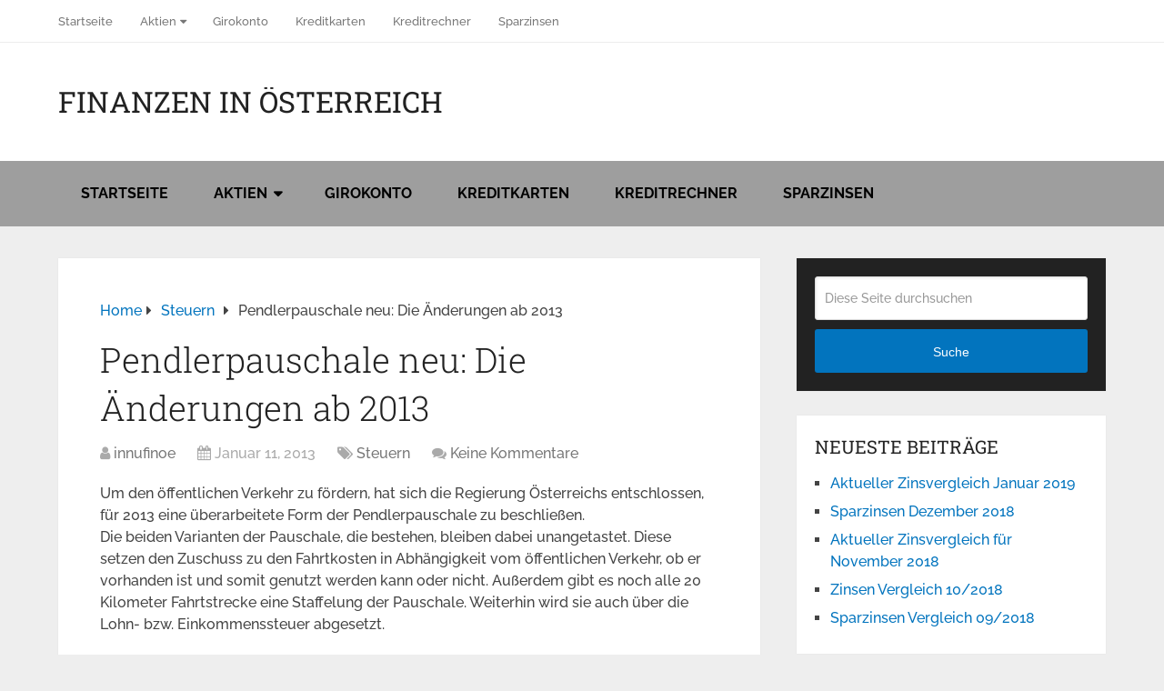

--- FILE ---
content_type: text/html; charset=UTF-8
request_url: https://www.finoe.at/steuern/pendlerpauschale-neu-die-anderungen-ab-2013/
body_size: 15737
content:
<!DOCTYPE html>
<html class="no-js" lang="de" prefix="og: https://ogp.me/ns#">

<head itemscope itemtype="http://schema.org/WebSite">
	<meta charset="UTF-8">
	<!-- Always force latest IE rendering engine (even in intranet) & Chrome Frame -->
	<!--[if IE ]>
	<meta http-equiv="X-UA-Compatible" content="IE=edge,chrome=1">
	<![endif]-->
	<link rel="profile" href="http://gmpg.org/xfn/11" />
	
		
		
		
					<meta name="viewport" content="width=device-width, initial-scale=1">
			<meta name="apple-mobile-web-app-capable" content="yes">
			<meta name="apple-mobile-web-app-status-bar-style" content="black">
		
		
		<meta itemprop="name" content="Finanzen in Österreich" />

													<link rel="pingback" href="" />
	<script id="cookieyes" type="text/javascript" src="https://cdn-cookieyes.com/client_data/d915a4d541fc37b136fbfc24/script.js"></script><script type="text/javascript">document.documentElement.className = document.documentElement.className.replace( /\bno-js\b/,'js' );</script>
<!-- Suchmaschinen-Optimierung durch Rank Math PRO - https://rankmath.com/ -->
<title>Pendlerpauschale neu: Die Änderungen ab 2013 - Finanzen in Österreich</title>
<meta name="robots" content="follow, index, max-snippet:-1, max-video-preview:-1, max-image-preview:large"/>
<link rel="canonical" href="https://www.finoe.at/steuern/pendlerpauschale-neu-die-anderungen-ab-2013/" />
<meta property="og:locale" content="de_DE" />
<meta property="og:type" content="article" />
<meta property="og:title" content="Pendlerpauschale neu: Die Änderungen ab 2013 - Finanzen in Österreich" />
<meta property="og:description" content="Um den öffentlichen Verkehr zu fördern, hat sich die Regierung Österreichs entschlossen, für 2013 eine überarbeitete Form der Pendlerpauschale zu beschließen. Die beiden Varianten der Pauschale, die bestehen, bleiben dabei unangetastet. Diese setzen den Zuschuss zu den Fahrtkosten in Abhängigkeit vom öffentlichen Verkehr, ob er vorhanden ist und somit genutzt werden kann oder nicht. Außerdem gibt es noch alle 20 Kilometer Fahrtstrecke eine Staffelung der Pauschale. Weiterhin wird sie auch über die Lohn- bzw. Einkommenssteuer abgesetzt. Ab dem Jahr 2013 wird nun jeder gefahrene Kilometer mit einem zusätzlichen Extraeuro (der Pendlereuro) als einmalige Jahresbetrag vergütet. Dieser wird nicht wie die" />
<meta property="og:url" content="https://www.finoe.at/steuern/pendlerpauschale-neu-die-anderungen-ab-2013/" />
<meta property="og:site_name" content="Finanzen in Österreich" />
<meta property="article:section" content="Steuern" />
<meta property="article:published_time" content="2013-01-11T20:45:38+00:00" />
<meta name="twitter:card" content="summary_large_image" />
<meta name="twitter:title" content="Pendlerpauschale neu: Die Änderungen ab 2013 - Finanzen in Österreich" />
<meta name="twitter:description" content="Um den öffentlichen Verkehr zu fördern, hat sich die Regierung Österreichs entschlossen, für 2013 eine überarbeitete Form der Pendlerpauschale zu beschließen. Die beiden Varianten der Pauschale, die bestehen, bleiben dabei unangetastet. Diese setzen den Zuschuss zu den Fahrtkosten in Abhängigkeit vom öffentlichen Verkehr, ob er vorhanden ist und somit genutzt werden kann oder nicht. Außerdem gibt es noch alle 20 Kilometer Fahrtstrecke eine Staffelung der Pauschale. Weiterhin wird sie auch über die Lohn- bzw. Einkommenssteuer abgesetzt. Ab dem Jahr 2013 wird nun jeder gefahrene Kilometer mit einem zusätzlichen Extraeuro (der Pendlereuro) als einmalige Jahresbetrag vergütet. Dieser wird nicht wie die" />
<meta name="twitter:label1" content="Verfasst von" />
<meta name="twitter:data1" content="innufinoe" />
<meta name="twitter:label2" content="Lesedauer" />
<meta name="twitter:data2" content="2 Minuten" />
<script type="application/ld+json" class="rank-math-schema">{"@context":"https://schema.org","@graph":[{"@type":"Organization","@id":"https://www.finoe.at/#organization","name":"FINOE, Finanzen in \u00d6sterreich","url":"https://www.finoe.at"},{"@type":"WebSite","@id":"https://www.finoe.at/#website","url":"https://www.finoe.at","name":"FINOE, Finanzen in \u00d6sterreich","publisher":{"@id":"https://www.finoe.at/#organization"},"inLanguage":"de"},{"@type":"WebPage","@id":"https://www.finoe.at/steuern/pendlerpauschale-neu-die-anderungen-ab-2013/#webpage","url":"https://www.finoe.at/steuern/pendlerpauschale-neu-die-anderungen-ab-2013/","name":"Pendlerpauschale neu: Die \u00c4nderungen ab 2013 - Finanzen in \u00d6sterreich","datePublished":"2013-01-11T20:45:38+00:00","dateModified":"2013-01-11T20:45:38+00:00","isPartOf":{"@id":"https://www.finoe.at/#website"},"inLanguage":"de"},{"@type":"Person","@id":"https://www.finoe.at/author/innufinoe/","name":"innufinoe","url":"https://www.finoe.at/author/innufinoe/","image":{"@type":"ImageObject","@id":"https://secure.gravatar.com/avatar/d12e5ce6c6e050253f05a6f7ff90825a4daa145b6c2b3936e6034376b318f4bb?s=96&amp;d=mm&amp;r=g","url":"https://secure.gravatar.com/avatar/d12e5ce6c6e050253f05a6f7ff90825a4daa145b6c2b3936e6034376b318f4bb?s=96&amp;d=mm&amp;r=g","caption":"innufinoe","inLanguage":"de"},"worksFor":{"@id":"https://www.finoe.at/#organization"}},{"@type":"BlogPosting","headline":"Pendlerpauschale neu: Die \u00c4nderungen ab 2013 - Finanzen in \u00d6sterreich","datePublished":"2013-01-11T20:45:38+00:00","dateModified":"2013-01-11T20:45:38+00:00","author":{"@id":"https://www.finoe.at/author/innufinoe/","name":"innufinoe"},"publisher":{"@id":"https://www.finoe.at/#organization"},"description":"Ab dem Jahr 2013 wird nun jeder gefahrene Kilometer mit einem zus\u00e4tzlichen Extraeuro (der Pendlereuro) als einmalige Jahresbetrag verg\u00fctet. Dieser wird nicht wie die vorherige Pendlerpauschale \u00fcber die Lohnsteuer oder Einkommenssteuer abgesetzt, sondern wird bar ausbezahlt. Beispielsweise bei einem Arbeitsweg von 70 Kilometern (hin und retour) werden einmal im Jahr 70 Euro \u00fcber die Lohnsteuer vermindert.","name":"Pendlerpauschale neu: Die \u00c4nderungen ab 2013 - Finanzen in \u00d6sterreich","@id":"https://www.finoe.at/steuern/pendlerpauschale-neu-die-anderungen-ab-2013/#richSnippet","isPartOf":{"@id":"https://www.finoe.at/steuern/pendlerpauschale-neu-die-anderungen-ab-2013/#webpage"},"inLanguage":"de","mainEntityOfPage":{"@id":"https://www.finoe.at/steuern/pendlerpauschale-neu-die-anderungen-ab-2013/#webpage"}}]}</script>
<!-- /Rank Math WordPress SEO Plugin -->

<link rel="alternate" type="application/rss+xml" title="Finanzen in Österreich &raquo; Feed" href="https://www.finoe.at/feed/" />
<link rel="alternate" type="application/rss+xml" title="Finanzen in Österreich &raquo; Kommentar-Feed" href="https://www.finoe.at/comments/feed/" />
<link rel="alternate" type="application/rss+xml" title="Finanzen in Österreich &raquo; Pendlerpauschale neu: Die Änderungen ab 2013-Kommentar-Feed" href="https://www.finoe.at/steuern/pendlerpauschale-neu-die-anderungen-ab-2013/feed/" />
<link rel="alternate" title="oEmbed (JSON)" type="application/json+oembed" href="https://www.finoe.at/wp-json/oembed/1.0/embed?url=https%3A%2F%2Fwww.finoe.at%2Fsteuern%2Fpendlerpauschale-neu-die-anderungen-ab-2013%2F" />
<link rel="alternate" title="oEmbed (XML)" type="text/xml+oembed" href="https://www.finoe.at/wp-json/oembed/1.0/embed?url=https%3A%2F%2Fwww.finoe.at%2Fsteuern%2Fpendlerpauschale-neu-die-anderungen-ab-2013%2F&#038;format=xml" />
<style id='wp-img-auto-sizes-contain-inline-css' type='text/css'>
img:is([sizes=auto i],[sizes^="auto," i]){contain-intrinsic-size:3000px 1500px}
/*# sourceURL=wp-img-auto-sizes-contain-inline-css */
</style>
<style id='wp-emoji-styles-inline-css' type='text/css'>

	img.wp-smiley, img.emoji {
		display: inline !important;
		border: none !important;
		box-shadow: none !important;
		height: 1em !important;
		width: 1em !important;
		margin: 0 0.07em !important;
		vertical-align: -0.1em !important;
		background: none !important;
		padding: 0 !important;
	}
/*# sourceURL=wp-emoji-styles-inline-css */
</style>
<style id='wp-block-library-inline-css' type='text/css'>
:root{--wp-block-synced-color:#7a00df;--wp-block-synced-color--rgb:122,0,223;--wp-bound-block-color:var(--wp-block-synced-color);--wp-editor-canvas-background:#ddd;--wp-admin-theme-color:#007cba;--wp-admin-theme-color--rgb:0,124,186;--wp-admin-theme-color-darker-10:#006ba1;--wp-admin-theme-color-darker-10--rgb:0,107,160.5;--wp-admin-theme-color-darker-20:#005a87;--wp-admin-theme-color-darker-20--rgb:0,90,135;--wp-admin-border-width-focus:2px}@media (min-resolution:192dpi){:root{--wp-admin-border-width-focus:1.5px}}.wp-element-button{cursor:pointer}:root .has-very-light-gray-background-color{background-color:#eee}:root .has-very-dark-gray-background-color{background-color:#313131}:root .has-very-light-gray-color{color:#eee}:root .has-very-dark-gray-color{color:#313131}:root .has-vivid-green-cyan-to-vivid-cyan-blue-gradient-background{background:linear-gradient(135deg,#00d084,#0693e3)}:root .has-purple-crush-gradient-background{background:linear-gradient(135deg,#34e2e4,#4721fb 50%,#ab1dfe)}:root .has-hazy-dawn-gradient-background{background:linear-gradient(135deg,#faaca8,#dad0ec)}:root .has-subdued-olive-gradient-background{background:linear-gradient(135deg,#fafae1,#67a671)}:root .has-atomic-cream-gradient-background{background:linear-gradient(135deg,#fdd79a,#004a59)}:root .has-nightshade-gradient-background{background:linear-gradient(135deg,#330968,#31cdcf)}:root .has-midnight-gradient-background{background:linear-gradient(135deg,#020381,#2874fc)}:root{--wp--preset--font-size--normal:16px;--wp--preset--font-size--huge:42px}.has-regular-font-size{font-size:1em}.has-larger-font-size{font-size:2.625em}.has-normal-font-size{font-size:var(--wp--preset--font-size--normal)}.has-huge-font-size{font-size:var(--wp--preset--font-size--huge)}.has-text-align-center{text-align:center}.has-text-align-left{text-align:left}.has-text-align-right{text-align:right}.has-fit-text{white-space:nowrap!important}#end-resizable-editor-section{display:none}.aligncenter{clear:both}.items-justified-left{justify-content:flex-start}.items-justified-center{justify-content:center}.items-justified-right{justify-content:flex-end}.items-justified-space-between{justify-content:space-between}.screen-reader-text{border:0;clip-path:inset(50%);height:1px;margin:-1px;overflow:hidden;padding:0;position:absolute;width:1px;word-wrap:normal!important}.screen-reader-text:focus{background-color:#ddd;clip-path:none;color:#444;display:block;font-size:1em;height:auto;left:5px;line-height:normal;padding:15px 23px 14px;text-decoration:none;top:5px;width:auto;z-index:100000}html :where(.has-border-color){border-style:solid}html :where([style*=border-top-color]){border-top-style:solid}html :where([style*=border-right-color]){border-right-style:solid}html :where([style*=border-bottom-color]){border-bottom-style:solid}html :where([style*=border-left-color]){border-left-style:solid}html :where([style*=border-width]){border-style:solid}html :where([style*=border-top-width]){border-top-style:solid}html :where([style*=border-right-width]){border-right-style:solid}html :where([style*=border-bottom-width]){border-bottom-style:solid}html :where([style*=border-left-width]){border-left-style:solid}html :where(img[class*=wp-image-]){height:auto;max-width:100%}:where(figure){margin:0 0 1em}html :where(.is-position-sticky){--wp-admin--admin-bar--position-offset:var(--wp-admin--admin-bar--height,0px)}@media screen and (max-width:600px){html :where(.is-position-sticky){--wp-admin--admin-bar--position-offset:0px}}

/*# sourceURL=wp-block-library-inline-css */
</style><style id='global-styles-inline-css' type='text/css'>
:root{--wp--preset--aspect-ratio--square: 1;--wp--preset--aspect-ratio--4-3: 4/3;--wp--preset--aspect-ratio--3-4: 3/4;--wp--preset--aspect-ratio--3-2: 3/2;--wp--preset--aspect-ratio--2-3: 2/3;--wp--preset--aspect-ratio--16-9: 16/9;--wp--preset--aspect-ratio--9-16: 9/16;--wp--preset--color--black: #000000;--wp--preset--color--cyan-bluish-gray: #abb8c3;--wp--preset--color--white: #ffffff;--wp--preset--color--pale-pink: #f78da7;--wp--preset--color--vivid-red: #cf2e2e;--wp--preset--color--luminous-vivid-orange: #ff6900;--wp--preset--color--luminous-vivid-amber: #fcb900;--wp--preset--color--light-green-cyan: #7bdcb5;--wp--preset--color--vivid-green-cyan: #00d084;--wp--preset--color--pale-cyan-blue: #8ed1fc;--wp--preset--color--vivid-cyan-blue: #0693e3;--wp--preset--color--vivid-purple: #9b51e0;--wp--preset--gradient--vivid-cyan-blue-to-vivid-purple: linear-gradient(135deg,rgb(6,147,227) 0%,rgb(155,81,224) 100%);--wp--preset--gradient--light-green-cyan-to-vivid-green-cyan: linear-gradient(135deg,rgb(122,220,180) 0%,rgb(0,208,130) 100%);--wp--preset--gradient--luminous-vivid-amber-to-luminous-vivid-orange: linear-gradient(135deg,rgb(252,185,0) 0%,rgb(255,105,0) 100%);--wp--preset--gradient--luminous-vivid-orange-to-vivid-red: linear-gradient(135deg,rgb(255,105,0) 0%,rgb(207,46,46) 100%);--wp--preset--gradient--very-light-gray-to-cyan-bluish-gray: linear-gradient(135deg,rgb(238,238,238) 0%,rgb(169,184,195) 100%);--wp--preset--gradient--cool-to-warm-spectrum: linear-gradient(135deg,rgb(74,234,220) 0%,rgb(151,120,209) 20%,rgb(207,42,186) 40%,rgb(238,44,130) 60%,rgb(251,105,98) 80%,rgb(254,248,76) 100%);--wp--preset--gradient--blush-light-purple: linear-gradient(135deg,rgb(255,206,236) 0%,rgb(152,150,240) 100%);--wp--preset--gradient--blush-bordeaux: linear-gradient(135deg,rgb(254,205,165) 0%,rgb(254,45,45) 50%,rgb(107,0,62) 100%);--wp--preset--gradient--luminous-dusk: linear-gradient(135deg,rgb(255,203,112) 0%,rgb(199,81,192) 50%,rgb(65,88,208) 100%);--wp--preset--gradient--pale-ocean: linear-gradient(135deg,rgb(255,245,203) 0%,rgb(182,227,212) 50%,rgb(51,167,181) 100%);--wp--preset--gradient--electric-grass: linear-gradient(135deg,rgb(202,248,128) 0%,rgb(113,206,126) 100%);--wp--preset--gradient--midnight: linear-gradient(135deg,rgb(2,3,129) 0%,rgb(40,116,252) 100%);--wp--preset--font-size--small: 13px;--wp--preset--font-size--medium: 20px;--wp--preset--font-size--large: 36px;--wp--preset--font-size--x-large: 42px;--wp--preset--spacing--20: 0.44rem;--wp--preset--spacing--30: 0.67rem;--wp--preset--spacing--40: 1rem;--wp--preset--spacing--50: 1.5rem;--wp--preset--spacing--60: 2.25rem;--wp--preset--spacing--70: 3.38rem;--wp--preset--spacing--80: 5.06rem;--wp--preset--shadow--natural: 6px 6px 9px rgba(0, 0, 0, 0.2);--wp--preset--shadow--deep: 12px 12px 50px rgba(0, 0, 0, 0.4);--wp--preset--shadow--sharp: 6px 6px 0px rgba(0, 0, 0, 0.2);--wp--preset--shadow--outlined: 6px 6px 0px -3px rgb(255, 255, 255), 6px 6px rgb(0, 0, 0);--wp--preset--shadow--crisp: 6px 6px 0px rgb(0, 0, 0);}:where(.is-layout-flex){gap: 0.5em;}:where(.is-layout-grid){gap: 0.5em;}body .is-layout-flex{display: flex;}.is-layout-flex{flex-wrap: wrap;align-items: center;}.is-layout-flex > :is(*, div){margin: 0;}body .is-layout-grid{display: grid;}.is-layout-grid > :is(*, div){margin: 0;}:where(.wp-block-columns.is-layout-flex){gap: 2em;}:where(.wp-block-columns.is-layout-grid){gap: 2em;}:where(.wp-block-post-template.is-layout-flex){gap: 1.25em;}:where(.wp-block-post-template.is-layout-grid){gap: 1.25em;}.has-black-color{color: var(--wp--preset--color--black) !important;}.has-cyan-bluish-gray-color{color: var(--wp--preset--color--cyan-bluish-gray) !important;}.has-white-color{color: var(--wp--preset--color--white) !important;}.has-pale-pink-color{color: var(--wp--preset--color--pale-pink) !important;}.has-vivid-red-color{color: var(--wp--preset--color--vivid-red) !important;}.has-luminous-vivid-orange-color{color: var(--wp--preset--color--luminous-vivid-orange) !important;}.has-luminous-vivid-amber-color{color: var(--wp--preset--color--luminous-vivid-amber) !important;}.has-light-green-cyan-color{color: var(--wp--preset--color--light-green-cyan) !important;}.has-vivid-green-cyan-color{color: var(--wp--preset--color--vivid-green-cyan) !important;}.has-pale-cyan-blue-color{color: var(--wp--preset--color--pale-cyan-blue) !important;}.has-vivid-cyan-blue-color{color: var(--wp--preset--color--vivid-cyan-blue) !important;}.has-vivid-purple-color{color: var(--wp--preset--color--vivid-purple) !important;}.has-black-background-color{background-color: var(--wp--preset--color--black) !important;}.has-cyan-bluish-gray-background-color{background-color: var(--wp--preset--color--cyan-bluish-gray) !important;}.has-white-background-color{background-color: var(--wp--preset--color--white) !important;}.has-pale-pink-background-color{background-color: var(--wp--preset--color--pale-pink) !important;}.has-vivid-red-background-color{background-color: var(--wp--preset--color--vivid-red) !important;}.has-luminous-vivid-orange-background-color{background-color: var(--wp--preset--color--luminous-vivid-orange) !important;}.has-luminous-vivid-amber-background-color{background-color: var(--wp--preset--color--luminous-vivid-amber) !important;}.has-light-green-cyan-background-color{background-color: var(--wp--preset--color--light-green-cyan) !important;}.has-vivid-green-cyan-background-color{background-color: var(--wp--preset--color--vivid-green-cyan) !important;}.has-pale-cyan-blue-background-color{background-color: var(--wp--preset--color--pale-cyan-blue) !important;}.has-vivid-cyan-blue-background-color{background-color: var(--wp--preset--color--vivid-cyan-blue) !important;}.has-vivid-purple-background-color{background-color: var(--wp--preset--color--vivid-purple) !important;}.has-black-border-color{border-color: var(--wp--preset--color--black) !important;}.has-cyan-bluish-gray-border-color{border-color: var(--wp--preset--color--cyan-bluish-gray) !important;}.has-white-border-color{border-color: var(--wp--preset--color--white) !important;}.has-pale-pink-border-color{border-color: var(--wp--preset--color--pale-pink) !important;}.has-vivid-red-border-color{border-color: var(--wp--preset--color--vivid-red) !important;}.has-luminous-vivid-orange-border-color{border-color: var(--wp--preset--color--luminous-vivid-orange) !important;}.has-luminous-vivid-amber-border-color{border-color: var(--wp--preset--color--luminous-vivid-amber) !important;}.has-light-green-cyan-border-color{border-color: var(--wp--preset--color--light-green-cyan) !important;}.has-vivid-green-cyan-border-color{border-color: var(--wp--preset--color--vivid-green-cyan) !important;}.has-pale-cyan-blue-border-color{border-color: var(--wp--preset--color--pale-cyan-blue) !important;}.has-vivid-cyan-blue-border-color{border-color: var(--wp--preset--color--vivid-cyan-blue) !important;}.has-vivid-purple-border-color{border-color: var(--wp--preset--color--vivid-purple) !important;}.has-vivid-cyan-blue-to-vivid-purple-gradient-background{background: var(--wp--preset--gradient--vivid-cyan-blue-to-vivid-purple) !important;}.has-light-green-cyan-to-vivid-green-cyan-gradient-background{background: var(--wp--preset--gradient--light-green-cyan-to-vivid-green-cyan) !important;}.has-luminous-vivid-amber-to-luminous-vivid-orange-gradient-background{background: var(--wp--preset--gradient--luminous-vivid-amber-to-luminous-vivid-orange) !important;}.has-luminous-vivid-orange-to-vivid-red-gradient-background{background: var(--wp--preset--gradient--luminous-vivid-orange-to-vivid-red) !important;}.has-very-light-gray-to-cyan-bluish-gray-gradient-background{background: var(--wp--preset--gradient--very-light-gray-to-cyan-bluish-gray) !important;}.has-cool-to-warm-spectrum-gradient-background{background: var(--wp--preset--gradient--cool-to-warm-spectrum) !important;}.has-blush-light-purple-gradient-background{background: var(--wp--preset--gradient--blush-light-purple) !important;}.has-blush-bordeaux-gradient-background{background: var(--wp--preset--gradient--blush-bordeaux) !important;}.has-luminous-dusk-gradient-background{background: var(--wp--preset--gradient--luminous-dusk) !important;}.has-pale-ocean-gradient-background{background: var(--wp--preset--gradient--pale-ocean) !important;}.has-electric-grass-gradient-background{background: var(--wp--preset--gradient--electric-grass) !important;}.has-midnight-gradient-background{background: var(--wp--preset--gradient--midnight) !important;}.has-small-font-size{font-size: var(--wp--preset--font-size--small) !important;}.has-medium-font-size{font-size: var(--wp--preset--font-size--medium) !important;}.has-large-font-size{font-size: var(--wp--preset--font-size--large) !important;}.has-x-large-font-size{font-size: var(--wp--preset--font-size--x-large) !important;}
/*# sourceURL=global-styles-inline-css */
</style>

<style id='classic-theme-styles-inline-css' type='text/css'>
/*! This file is auto-generated */
.wp-block-button__link{color:#fff;background-color:#32373c;border-radius:9999px;box-shadow:none;text-decoration:none;padding:calc(.667em + 2px) calc(1.333em + 2px);font-size:1.125em}.wp-block-file__button{background:#32373c;color:#fff;text-decoration:none}
/*# sourceURL=/wp-includes/css/classic-themes.min.css */
</style>
<link rel='stylesheet' id='schema-stylesheet-css' href='https://www.finoe.at/wp-content/themes/mts_schema/style.css' type='text/css' media='all' />
<style id='schema-stylesheet-inline-css' type='text/css'>

		body {background-color:#eeeeee;}
		.main-header.regular_header, .regular_header #primary-navigation .navigation ul ul li {background-color:#ffffff;}
		.main-header.logo_in_nav_header, .logo_in_nav_header #primary-navigation .navigation ul ul li {background-color:#999999;}
		body {background-color:#eeeeee;}
		.pace .pace-progress, #mobile-menu-wrapper ul li a:hover, .pagination .page-numbers.current, .pagination a:hover, .single .pagination a:hover .current { background: #0274be; }
		.postauthor h5, .textwidget a, .pnavigation2 a, .sidebar.c-4-12 a:hover, footer .widget li a:hover, .sidebar.c-4-12 a:hover, .reply a, .title a:hover, .post-info a:hover, .widget .thecomment, #tabber .inside li a:hover, .readMore a:hover, .fn a, a, a:hover, #secondary-navigation .navigation ul li a:hover, .readMore a, #primary-navigation a:hover, #secondary-navigation .navigation ul .current-menu-item a, .widget .wp_review_tab_widget_content a, .sidebar .wpt_widget_content a { color:#0274be; }
		a#pull, #commentform input#submit, #mtscontact_submit, .mts-subscribe input[type='submit'], .widget_product_search input[type='submit'], #move-to-top:hover, .currenttext, .pagination a:hover, .pagination .nav-previous a:hover, .pagination .nav-next a:hover, #load-posts a:hover, .single .pagination a:hover .currenttext, .single .pagination > .current .currenttext, #tabber ul.tabs li a.selected, .tagcloud a, .wp-block-tag-cloud a, .navigation ul .sfHover a, .woocommerce a.button, .woocommerce-page a.button, .woocommerce button.button, .woocommerce-page button.button, .woocommerce input.button, .woocommerce-page input.button, .woocommerce #respond input#submit, .woocommerce-page #respond input#submit, .woocommerce #content input.button, .woocommerce-page #content input.button, .woocommerce .bypostauthor:after, #searchsubmit, .woocommerce nav.woocommerce-pagination ul li span.current, .woocommerce-page nav.woocommerce-pagination ul li span.current, .woocommerce #content nav.woocommerce-pagination ul li span.current, .woocommerce-page #content nav.woocommerce-pagination ul li span.current, .woocommerce nav.woocommerce-pagination ul li a:hover, .woocommerce-page nav.woocommerce-pagination ul li a:hover, .woocommerce #content nav.woocommerce-pagination ul li a:hover, .woocommerce-page #content nav.woocommerce-pagination ul li a:hover, .woocommerce nav.woocommerce-pagination ul li a:focus, .woocommerce-page nav.woocommerce-pagination ul li a:focus, .woocommerce #content nav.woocommerce-pagination ul li a:focus, .woocommerce-page #content nav.woocommerce-pagination ul li a:focus, .woocommerce a.button, .woocommerce-page a.button, .woocommerce button.button, .woocommerce-page button.button, .woocommerce input.button, .woocommerce-page input.button, .woocommerce #respond input#submit, .woocommerce-page #respond input#submit, .woocommerce #content input.button, .woocommerce-page #content input.button, .latestPost-review-wrapper, .latestPost .review-type-circle.latestPost-review-wrapper, #wpmm-megamenu .review-total-only, .sbutton, #searchsubmit, .widget .wpt_widget_content #tags-tab-content ul li a, .widget .review-total-only.large-thumb, #add_payment_method .wc-proceed-to-checkout a.checkout-button, .woocommerce-cart .wc-proceed-to-checkout a.checkout-button, .woocommerce-checkout .wc-proceed-to-checkout a.checkout-button, .woocommerce #respond input#submit.alt:hover, .woocommerce a.button.alt:hover, .woocommerce button.button.alt:hover, .woocommerce input.button.alt:hover, .woocommerce #respond input#submit.alt, .woocommerce a.button.alt, .woocommerce button.button.alt, .woocommerce input.button.alt, .woocommerce-account .woocommerce-MyAccount-navigation li.is-active, .woocommerce-product-search button[type='submit'], .woocommerce .woocommerce-widget-layered-nav-dropdown__submit, .wp-block-search .wp-block-search__button { background-color:#0274be; color: #fff!important; }
		.related-posts .title a:hover, .latestPost .title a { color: #0274be; }
		.navigation #wpmm-megamenu .wpmm-pagination a { background-color: #0274be!important; }
		#header .sbutton, #secondary-navigation .ajax-search-results li a:hover { color: #0274be!important; }
		footer {background-color:#222222; }
		
		.copyrights { background-color: #ffffff; }
		.flex-control-thumbs .flex-active{ border-top:3px solid #0274be;}
		.wpmm-megamenu-showing.wpmm-light-scheme { background-color:#0274be!important; }
		.regular_header #header {background-color:#9e9e9e; }
		.logo_in_nav_header #header {background-color:#222222; }
		
		
		
		.bypostauthor > div { overflow: hidden; padding: 3%; background: #222; width: 100%; color: #AAA; box-sizing: border-box; }
		.bypostauthor:after { content: "\f044"; position: absolute; font-family: fontawesome; right: 0; top: 0; padding: 1px 10px; color: #535353; font-size: 32px; }
		
		@media screen and (max-width:865px) { #catcher { height: 0px!important } .sticky-navigation-active { position: relative!important; top: 0px!important } }
		
	
/*# sourceURL=schema-stylesheet-inline-css */
</style>
<link rel='stylesheet' id='responsive-css' href='https://www.finoe.at/wp-content/themes/mts_schema/css/responsive.css' type='text/css' media='all' />
<link rel='stylesheet' id='magnificPopup-css' href='https://www.finoe.at/wp-content/themes/mts_schema/css/magnific-popup.css' type='text/css' media='all' />
<link rel='stylesheet' id='fontawesome-css' href='https://www.finoe.at/wp-content/themes/mts_schema/css/font-awesome.min.css' type='text/css' media='all' />
<script type="text/javascript" src="https://www.finoe.at/wp-includes/js/jquery/jquery.min.js" id="jquery-core-js"></script>
<script type="text/javascript" src="https://www.finoe.at/wp-includes/js/jquery/jquery-migrate.min.js" id="jquery-migrate-js"></script>
<link rel="https://api.w.org/" href="https://www.finoe.at/wp-json/" /><link rel="alternate" title="JSON" type="application/json" href="https://www.finoe.at/wp-json/wp/v2/posts/5447" /><link rel="EditURI" type="application/rsd+xml" title="RSD" href="https://www.finoe.at/xmlrpc.php?rsd" />
<meta name="generator" content="WordPress 6.9" />
<link rel='shortlink' href='https://www.finoe.at/?p=5447' />
<link href="//www.finoe.at/wp-content/uploads/omgf/omgf-stylesheet-122/omgf-stylesheet-122.css?ver=1661265378" rel="stylesheet" type="text/css">
<style type="text/css">
#logo a { font-family: 'Roboto Slab'; font-weight: normal; font-size: 32px; color: #222222;text-transform: uppercase; }
#primary-navigation a { font-family: 'Raleway'; font-weight: 500; font-size: 13px; color: #777777; }
#secondary-navigation a { font-family: 'Raleway'; font-weight: 700; font-size: 16px; color: #000000;text-transform: uppercase; }
.latestPost .title a { font-family: 'Roboto Slab'; font-weight: 300; font-size: 38px; color: #0274be; }
.single-title { font-family: 'Roboto Slab'; font-weight: 300; font-size: 38px; color: #222222; }
body { font-family: 'Raleway'; font-weight: 500; font-size: 16px; color: #444444; }
#sidebar .widget h3 { font-family: 'Roboto Slab'; font-weight: normal; font-size: 20px; color: #222222;text-transform: uppercase; }
#sidebar .widget { font-family: 'Raleway'; font-weight: 500; font-size: 16px; color: #444444; }
.footer-widgets h3 { font-family: 'Roboto Slab'; font-weight: normal; font-size: 18px; color: #ffffff;text-transform: uppercase; }
.f-widget a, footer .wpt_widget_content a, footer .wp_review_tab_widget_content a, footer .wpt_tab_widget_content a, footer .widget .wp_review_tab_widget_content a { font-family: 'Raleway'; font-weight: 500; font-size: 16px; color: #999999; }
.footer-widgets, .f-widget .top-posts .comment_num, footer .meta, footer .twitter_time, footer .widget .wpt_widget_content .wpt-postmeta, footer .widget .wpt_comment_content, footer .widget .wpt_excerpt, footer .wp_review_tab_widget_content .wp-review-tab-postmeta, footer .advanced-recent-posts p, footer .popular-posts p, footer .category-posts p { font-family: 'Raleway'; font-weight: 500; font-size: 16px; color: #777777; }
#copyright-note { font-family: 'Raleway'; font-weight: 500; font-size: 14px; color: #7e7d7d; }
h1 { font-family: 'Roboto Slab'; font-weight: normal; font-size: 28px; color: #222222; }
h2 { font-family: 'Roboto Slab'; font-weight: normal; font-size: 24px; color: #222222; }
h3 { font-family: 'Roboto Slab'; font-weight: normal; font-size: 22px; color: #222222; }
h4 { font-family: 'Roboto Slab'; font-weight: normal; font-size: 20px; color: #222222; }
h5 { font-family: 'Roboto Slab'; font-weight: normal; font-size: 18px; color: #222222; }
h6 { font-family: 'Roboto Slab'; font-weight: normal; font-size: 16px; color: #222222; }
</style>
<style type="text/css">.recentcomments a{display:inline !important;padding:0 !important;margin:0 !important;}</style></head>

<body id="blog" class="wp-singular post-template-default single single-post postid-5447 single-format-standard wp-embed-responsive wp-theme-mts_schema main default cslayout" itemscope itemtype="http://schema.org/WebPage">
	<div class="main-container">
		
									<header id="site-header" class="main-header regular_header" role="banner" itemscope itemtype="http://schema.org/WPHeader">
											<div id="primary-nav">
							<div class="container">
								<div id="primary-navigation" class="primary-navigation" role="navigation" itemscope itemtype="http://schema.org/SiteNavigationElement">
									<nav class="navigation clearfix">
										<ul id="menu-hauptmenue" class="menu clearfix"><li id="menu-item-5627" class="menu-item menu-item-type-custom menu-item-object-custom menu-item-home menu-item-5627"><a href="https://www.finoe.at">Startseite</a></li>
<li id="menu-item-5792" class="menu-item menu-item-type-post_type menu-item-object-page menu-item-has-children menu-item-5792"><a href="https://www.finoe.at/aktien/">Aktien</a>
<ul class="sub-menu">
	<li id="menu-item-5794" class="menu-item menu-item-type-post_type menu-item-object-page menu-item-5794"><a href="https://www.finoe.at/aktien/andritz-ag-at0000730007/">ANDRITZ AG (AT0000730007)</a></li>
	<li id="menu-item-5795" class="menu-item menu-item-type-post_type menu-item-object-page menu-item-5795"><a href="https://www.finoe.at/aktien/erste-group-bank-ag-at0000652011/">ERSTE GROUP BANK AG (AT0000652011)</a></li>
	<li id="menu-item-5796" class="menu-item menu-item-type-post_type menu-item-object-page menu-item-5796"><a href="https://www.finoe.at/aktien/evn-ag-at0000741053/">EVN AG (AT0000741053)</a></li>
	<li id="menu-item-5797" class="menu-item menu-item-type-post_type menu-item-object-page menu-item-5797"><a href="https://www.finoe.at/aktien/flughafen-wien-ag-at0000911805/">FLUGHAFEN WIEN AG (AT0000911805)</a></li>
	<li id="menu-item-5798" class="menu-item menu-item-type-post_type menu-item-object-page menu-item-5798"><a href="https://www.finoe.at/aktien/intercell-ag-at0000612601/">INTERCELL AG (AT0000612601)</a></li>
	<li id="menu-item-5799" class="menu-item menu-item-type-post_type menu-item-object-page menu-item-5799"><a href="https://www.finoe.at/aktien/mayr-melnhof-karton-ag-at0000938204/">MAYR-MELNHOF KARTON AG (AT0000938204)</a></li>
	<li id="menu-item-5800" class="menu-item menu-item-type-post_type menu-item-object-page menu-item-5800"><a href="https://www.finoe.at/aktien/oesterreichische-post-ag-at0000apost4/">OESTERREICHISCHE POST AG (AT0000APOST4)</a></li>
	<li id="menu-item-5801" class="menu-item menu-item-type-post_type menu-item-object-page menu-item-5801"><a href="https://www.finoe.at/aktien/omv-ag-at0000743059/">OMV AG (AT0000743059)</a></li>
	<li id="menu-item-5802" class="menu-item menu-item-type-post_type menu-item-object-page menu-item-5802"><a href="https://www.finoe.at/aktien/palfinger-ag-at0000758305/">PALFINGER AG (AT0000758305)</a></li>
	<li id="menu-item-5803" class="menu-item menu-item-type-post_type menu-item-object-page menu-item-5803"><a href="https://www.finoe.at/aktien/raiffeisen-international-bank-holding-ag-at0000606306/">RAIFFEISEN INTERNATIONAL BANK-HOLDING AG (AT0000606306)</a></li>
	<li id="menu-item-5804" class="menu-item menu-item-type-post_type menu-item-object-page menu-item-5804"><a href="https://www.finoe.at/aktien/rhi-ag-at0000676903/">RHI AG (AT0000676903)</a></li>
	<li id="menu-item-5805" class="menu-item menu-item-type-post_type menu-item-object-page menu-item-5805"><a href="https://www.finoe.at/aktien/schoeller-bleckmann-ag-at0000946652/">SCHOELLER-BLECKMANN AG (AT0000946652)</a></li>
	<li id="menu-item-5806" class="menu-item menu-item-type-post_type menu-item-object-page menu-item-5806"><a href="https://www.finoe.at/aktien/strabag-se-at000000str1/">STRABAG SE (AT000000STR1)</a></li>
	<li id="menu-item-5807" class="menu-item menu-item-type-post_type menu-item-object-page menu-item-5807"><a href="https://www.finoe.at/aktien/telekom-austria-ag-at0000720008/">TELEKOM AUSTRIA AG (AT0000720008)</a></li>
	<li id="menu-item-5808" class="menu-item menu-item-type-post_type menu-item-object-page menu-item-5808"><a href="https://www.finoe.at/aktien/verbundgesellschaft-ag-kat-a-at0000746409/">VERBUNDGESELLSCHAFT AG KAT. A (AT0000746409)</a></li>
	<li id="menu-item-5793" class="menu-item menu-item-type-post_type menu-item-object-page menu-item-5793"><a href="https://www.finoe.at/aktien/vienna-insurance-group-wiener-staedtische-at0000908504/">VIENNA INSURANCE GROUP / Wiener Städtische (AT0000908504)</a></li>
	<li id="menu-item-5809" class="menu-item menu-item-type-post_type menu-item-object-page menu-item-5809"><a href="https://www.finoe.at/aktien/voestalpine-ag-at0000937503/">VOESTALPINE AG (AT0000937503)</a></li>
	<li id="menu-item-5810" class="menu-item menu-item-type-post_type menu-item-object-page menu-item-5810"><a href="https://www.finoe.at/aktien/wienerberger-ag-at0000831706/">WIENERBERGER AG (AT0000831706)</a></li>
	<li id="menu-item-5811" class="menu-item menu-item-type-post_type menu-item-object-page menu-item-5811"><a href="https://www.finoe.at/aktien/zumtobel-ag-at0000837307/">ZUMTOBEL AG (AT0000837307)</a></li>
</ul>
</li>
<li id="menu-item-5828" class="menu-item menu-item-type-post_type menu-item-object-page menu-item-5828"><a href="https://www.finoe.at/konto/">Girokonto</a></li>
<li id="menu-item-5829" class="menu-item menu-item-type-post_type menu-item-object-page menu-item-5829"><a href="https://www.finoe.at/kreditkarten/">Kreditkarten</a></li>
<li id="menu-item-5830" class="menu-item menu-item-type-post_type menu-item-object-page menu-item-5830"><a href="https://www.finoe.at/kreditrechner/">Kreditrechner</a></li>
<li id="menu-item-5831" class="menu-item menu-item-type-post_type menu-item-object-page menu-item-5831"><a title="Sparzinsen Vergleich" href="https://www.finoe.at/sparzinsenvergleich/">Sparzinsen</a></li>
</ul>																													</nav>
								</div>
							</div>
						</div>
												<div id="regular-header">
							<div class="container">
								<div class="logo-wrap">
																				<h2 id="logo" class="text-logo" itemprop="headline">
												<a href="https://www.finoe.at">Finanzen in Österreich</a>
											</h2><!-- END #logo -->
																			</div>
															</div>
						</div>
												<div class="clear" id="catcher"></div>
						<div id="header" class="sticky-navigation">
												<div class="container">
							
							<div id="secondary-navigation" class="secondary-navigation" role="navigation" itemscope itemtype="http://schema.org/SiteNavigationElement">
								<a href="#" id="pull" class="toggle-mobile-menu">Menu</a>
																	<nav class="navigation clearfix">
										<ul id="menu-hauptmenue-1" class="menu clearfix"><li class="menu-item menu-item-type-custom menu-item-object-custom menu-item-home menu-item-5627"><a href="https://www.finoe.at">Startseite</a></li>
<li class="menu-item menu-item-type-post_type menu-item-object-page menu-item-has-children menu-item-5792"><a href="https://www.finoe.at/aktien/">Aktien</a>
<ul class="sub-menu">
	<li class="menu-item menu-item-type-post_type menu-item-object-page menu-item-5794"><a href="https://www.finoe.at/aktien/andritz-ag-at0000730007/">ANDRITZ AG (AT0000730007)</a></li>
	<li class="menu-item menu-item-type-post_type menu-item-object-page menu-item-5795"><a href="https://www.finoe.at/aktien/erste-group-bank-ag-at0000652011/">ERSTE GROUP BANK AG (AT0000652011)</a></li>
	<li class="menu-item menu-item-type-post_type menu-item-object-page menu-item-5796"><a href="https://www.finoe.at/aktien/evn-ag-at0000741053/">EVN AG (AT0000741053)</a></li>
	<li class="menu-item menu-item-type-post_type menu-item-object-page menu-item-5797"><a href="https://www.finoe.at/aktien/flughafen-wien-ag-at0000911805/">FLUGHAFEN WIEN AG (AT0000911805)</a></li>
	<li class="menu-item menu-item-type-post_type menu-item-object-page menu-item-5798"><a href="https://www.finoe.at/aktien/intercell-ag-at0000612601/">INTERCELL AG (AT0000612601)</a></li>
	<li class="menu-item menu-item-type-post_type menu-item-object-page menu-item-5799"><a href="https://www.finoe.at/aktien/mayr-melnhof-karton-ag-at0000938204/">MAYR-MELNHOF KARTON AG (AT0000938204)</a></li>
	<li class="menu-item menu-item-type-post_type menu-item-object-page menu-item-5800"><a href="https://www.finoe.at/aktien/oesterreichische-post-ag-at0000apost4/">OESTERREICHISCHE POST AG (AT0000APOST4)</a></li>
	<li class="menu-item menu-item-type-post_type menu-item-object-page menu-item-5801"><a href="https://www.finoe.at/aktien/omv-ag-at0000743059/">OMV AG (AT0000743059)</a></li>
	<li class="menu-item menu-item-type-post_type menu-item-object-page menu-item-5802"><a href="https://www.finoe.at/aktien/palfinger-ag-at0000758305/">PALFINGER AG (AT0000758305)</a></li>
	<li class="menu-item menu-item-type-post_type menu-item-object-page menu-item-5803"><a href="https://www.finoe.at/aktien/raiffeisen-international-bank-holding-ag-at0000606306/">RAIFFEISEN INTERNATIONAL BANK-HOLDING AG (AT0000606306)</a></li>
	<li class="menu-item menu-item-type-post_type menu-item-object-page menu-item-5804"><a href="https://www.finoe.at/aktien/rhi-ag-at0000676903/">RHI AG (AT0000676903)</a></li>
	<li class="menu-item menu-item-type-post_type menu-item-object-page menu-item-5805"><a href="https://www.finoe.at/aktien/schoeller-bleckmann-ag-at0000946652/">SCHOELLER-BLECKMANN AG (AT0000946652)</a></li>
	<li class="menu-item menu-item-type-post_type menu-item-object-page menu-item-5806"><a href="https://www.finoe.at/aktien/strabag-se-at000000str1/">STRABAG SE (AT000000STR1)</a></li>
	<li class="menu-item menu-item-type-post_type menu-item-object-page menu-item-5807"><a href="https://www.finoe.at/aktien/telekom-austria-ag-at0000720008/">TELEKOM AUSTRIA AG (AT0000720008)</a></li>
	<li class="menu-item menu-item-type-post_type menu-item-object-page menu-item-5808"><a href="https://www.finoe.at/aktien/verbundgesellschaft-ag-kat-a-at0000746409/">VERBUNDGESELLSCHAFT AG KAT. A (AT0000746409)</a></li>
	<li class="menu-item menu-item-type-post_type menu-item-object-page menu-item-5793"><a href="https://www.finoe.at/aktien/vienna-insurance-group-wiener-staedtische-at0000908504/">VIENNA INSURANCE GROUP / Wiener Städtische (AT0000908504)</a></li>
	<li class="menu-item menu-item-type-post_type menu-item-object-page menu-item-5809"><a href="https://www.finoe.at/aktien/voestalpine-ag-at0000937503/">VOESTALPINE AG (AT0000937503)</a></li>
	<li class="menu-item menu-item-type-post_type menu-item-object-page menu-item-5810"><a href="https://www.finoe.at/aktien/wienerberger-ag-at0000831706/">WIENERBERGER AG (AT0000831706)</a></li>
	<li class="menu-item menu-item-type-post_type menu-item-object-page menu-item-5811"><a href="https://www.finoe.at/aktien/zumtobel-ag-at0000837307/">ZUMTOBEL AG (AT0000837307)</a></li>
</ul>
</li>
<li class="menu-item menu-item-type-post_type menu-item-object-page menu-item-5828"><a href="https://www.finoe.at/konto/">Girokonto</a></li>
<li class="menu-item menu-item-type-post_type menu-item-object-page menu-item-5829"><a href="https://www.finoe.at/kreditkarten/">Kreditkarten</a></li>
<li class="menu-item menu-item-type-post_type menu-item-object-page menu-item-5830"><a href="https://www.finoe.at/kreditrechner/">Kreditrechner</a></li>
<li class="menu-item menu-item-type-post_type menu-item-object-page menu-item-5831"><a title="Sparzinsen Vergleich" href="https://www.finoe.at/sparzinsenvergleich/">Sparzinsen</a></li>
</ul>									</nav>
									<nav class="navigation mobile-only clearfix mobile-menu-wrapper">
										<ul id="menu-hauptmenue-2" class="menu clearfix"><li class="menu-item menu-item-type-custom menu-item-object-custom menu-item-home menu-item-5627"><a href="https://www.finoe.at">Startseite</a></li>
<li class="menu-item menu-item-type-post_type menu-item-object-page menu-item-has-children menu-item-5792"><a href="https://www.finoe.at/aktien/">Aktien</a>
<ul class="sub-menu">
	<li class="menu-item menu-item-type-post_type menu-item-object-page menu-item-5794"><a href="https://www.finoe.at/aktien/andritz-ag-at0000730007/">ANDRITZ AG (AT0000730007)</a></li>
	<li class="menu-item menu-item-type-post_type menu-item-object-page menu-item-5795"><a href="https://www.finoe.at/aktien/erste-group-bank-ag-at0000652011/">ERSTE GROUP BANK AG (AT0000652011)</a></li>
	<li class="menu-item menu-item-type-post_type menu-item-object-page menu-item-5796"><a href="https://www.finoe.at/aktien/evn-ag-at0000741053/">EVN AG (AT0000741053)</a></li>
	<li class="menu-item menu-item-type-post_type menu-item-object-page menu-item-5797"><a href="https://www.finoe.at/aktien/flughafen-wien-ag-at0000911805/">FLUGHAFEN WIEN AG (AT0000911805)</a></li>
	<li class="menu-item menu-item-type-post_type menu-item-object-page menu-item-5798"><a href="https://www.finoe.at/aktien/intercell-ag-at0000612601/">INTERCELL AG (AT0000612601)</a></li>
	<li class="menu-item menu-item-type-post_type menu-item-object-page menu-item-5799"><a href="https://www.finoe.at/aktien/mayr-melnhof-karton-ag-at0000938204/">MAYR-MELNHOF KARTON AG (AT0000938204)</a></li>
	<li class="menu-item menu-item-type-post_type menu-item-object-page menu-item-5800"><a href="https://www.finoe.at/aktien/oesterreichische-post-ag-at0000apost4/">OESTERREICHISCHE POST AG (AT0000APOST4)</a></li>
	<li class="menu-item menu-item-type-post_type menu-item-object-page menu-item-5801"><a href="https://www.finoe.at/aktien/omv-ag-at0000743059/">OMV AG (AT0000743059)</a></li>
	<li class="menu-item menu-item-type-post_type menu-item-object-page menu-item-5802"><a href="https://www.finoe.at/aktien/palfinger-ag-at0000758305/">PALFINGER AG (AT0000758305)</a></li>
	<li class="menu-item menu-item-type-post_type menu-item-object-page menu-item-5803"><a href="https://www.finoe.at/aktien/raiffeisen-international-bank-holding-ag-at0000606306/">RAIFFEISEN INTERNATIONAL BANK-HOLDING AG (AT0000606306)</a></li>
	<li class="menu-item menu-item-type-post_type menu-item-object-page menu-item-5804"><a href="https://www.finoe.at/aktien/rhi-ag-at0000676903/">RHI AG (AT0000676903)</a></li>
	<li class="menu-item menu-item-type-post_type menu-item-object-page menu-item-5805"><a href="https://www.finoe.at/aktien/schoeller-bleckmann-ag-at0000946652/">SCHOELLER-BLECKMANN AG (AT0000946652)</a></li>
	<li class="menu-item menu-item-type-post_type menu-item-object-page menu-item-5806"><a href="https://www.finoe.at/aktien/strabag-se-at000000str1/">STRABAG SE (AT000000STR1)</a></li>
	<li class="menu-item menu-item-type-post_type menu-item-object-page menu-item-5807"><a href="https://www.finoe.at/aktien/telekom-austria-ag-at0000720008/">TELEKOM AUSTRIA AG (AT0000720008)</a></li>
	<li class="menu-item menu-item-type-post_type menu-item-object-page menu-item-5808"><a href="https://www.finoe.at/aktien/verbundgesellschaft-ag-kat-a-at0000746409/">VERBUNDGESELLSCHAFT AG KAT. A (AT0000746409)</a></li>
	<li class="menu-item menu-item-type-post_type menu-item-object-page menu-item-5793"><a href="https://www.finoe.at/aktien/vienna-insurance-group-wiener-staedtische-at0000908504/">VIENNA INSURANCE GROUP / Wiener Städtische (AT0000908504)</a></li>
	<li class="menu-item menu-item-type-post_type menu-item-object-page menu-item-5809"><a href="https://www.finoe.at/aktien/voestalpine-ag-at0000937503/">VOESTALPINE AG (AT0000937503)</a></li>
	<li class="menu-item menu-item-type-post_type menu-item-object-page menu-item-5810"><a href="https://www.finoe.at/aktien/wienerberger-ag-at0000831706/">WIENERBERGER AG (AT0000831706)</a></li>
	<li class="menu-item menu-item-type-post_type menu-item-object-page menu-item-5811"><a href="https://www.finoe.at/aktien/zumtobel-ag-at0000837307/">ZUMTOBEL AG (AT0000837307)</a></li>
</ul>
</li>
<li class="menu-item menu-item-type-post_type menu-item-object-page menu-item-5828"><a href="https://www.finoe.at/konto/">Girokonto</a></li>
<li class="menu-item menu-item-type-post_type menu-item-object-page menu-item-5829"><a href="https://www.finoe.at/kreditkarten/">Kreditkarten</a></li>
<li class="menu-item menu-item-type-post_type menu-item-object-page menu-item-5830"><a href="https://www.finoe.at/kreditrechner/">Kreditrechner</a></li>
<li class="menu-item menu-item-type-post_type menu-item-object-page menu-item-5831"><a title="Sparzinsen Vergleich" href="https://www.finoe.at/sparzinsenvergleich/">Sparzinsen</a></li>
</ul>									</nav>
															</div>
						</div><!--.container-->
					</div>
					</header>
					

			
<div id="page" class="single">

	
	<article class="article clearfix">
		<div id="content_box" >
									<div id="post-5447" class="g post post-5447 type-post status-publish format-standard hentry category-steuern">
							<div class="breadcrumb" itemscope itemtype="https://schema.org/BreadcrumbList"><div itemprop="itemListElement" itemscope
	      itemtype="https://schema.org/ListItem" class="root"><a href="https://www.finoe.at" itemprop="item"><span itemprop="name">Home</span><meta itemprop="position" content="1" /></a></div><div><i class="fa fa-caret-right"></i></div><div itemprop="itemListElement" itemscope
				      itemtype="https://schema.org/ListItem"><a href="https://www.finoe.at/category/steuern/" itemprop="item"><span itemprop="name">Steuern</span><meta itemprop="position" content="2" /></a></div><div><i class="fa fa-caret-right"></i></div><div itemprop="itemListElement" itemscope itemtype="https://schema.org/ListItem"><span itemprop="name">Pendlerpauschale neu: Die Änderungen ab 2013</span><meta itemprop="position" content="3" /></div></div>										<div class="single_post">
											<header>
																									<h1 class="title single-title entry-title">Pendlerpauschale neu: Die Änderungen ab 2013</h1>
																<div class="post-info">
								<span class="theauthor"><i class="fa fa-user"></i> <span><a href="https://www.finoe.at/author/innufinoe/" title="Beiträge von innufinoe" rel="author">innufinoe</a></span></span>
								<span class="thetime date updated"><i class="fa fa-calendar"></i> <span>Januar 11, 2013</span></span>
								<span class="thecategory"><i class="fa fa-tags"></i> <a href="https://www.finoe.at/category/steuern/" title="View all posts in Steuern">Steuern</a></span>
								<span class="thecomment"><i class="fa fa-comments"></i> <a href="https://www.finoe.at/steuern/pendlerpauschale-neu-die-anderungen-ab-2013/#respond" itemprop="interactionCount">Keine Kommentare</a></span>
							</div>
														</header><!--.headline_area-->
											<div class="post-single-content box mark-links entry-content">
																								<div class="thecontent">
													<p>Um den öffentlichen Verkehr zu fördern, hat sich die Regierung Österreichs entschlossen, für 2013 eine überarbeitete Form der Pendlerpauschale zu beschließen.<br />
Die beiden Varianten der Pauschale, die bestehen, bleiben dabei unangetastet. Diese setzen den Zuschuss zu den Fahrtkosten in Abhängigkeit vom öffentlichen Verkehr, ob er vorhanden ist und somit genutzt werden kann oder nicht. Außerdem gibt es noch alle 20 Kilometer Fahrtstrecke eine Staffelung der Pauschale. Weiterhin wird sie auch über die Lohn- bzw. Einkommenssteuer abgesetzt.</p>
<p>Ab dem Jahr 2013 wird nun jeder gefahrene Kilometer mit einem zusätzlichen Extraeuro (der Pendlereuro) als einmalige Jahresbetrag vergütet. Dieser wird nicht wie die vorherige Pendlerpauschale über die Lohnsteuer oder Einkommenssteuer abgesetzt, sondern wird bar ausbezahlt. Beispielsweise bei einem Arbeitsweg von 70 Kilometern (hin und retour) werden einmal im Jahr 70 Euro über die Lohnsteuer vermindert.</p>
<p>Gleichzeitig wird die Obergrenze für Pendlerzuschläge angehoben. Während diese vorher bei 141 Euro lag, wird ab 2013 ein Betrag von 290 Euro angesetzt. Mit dieser Maßnahme soll jenen geholfen werden, die keine Lohnsteuer zahlen und somit nicht von dem absetzbaren Freibetrag profitieren. Darunter fallen auch die Geringverdiener, die ja einkommensteuerfrei sind.<br />
Wer einmal die Woche zur Arbeit pendelt, bekommt künftig schon ein Drittel der Pendlerpauschale. Ab drei Fahrten wird die volle Pauschale absetzbar. Somit können künftig auch Wochenpendler von der Pauschale profitieren.</p>
<p>Auch eine Förderung der öffentlichen Verkehrsmittel wurde beschlossen. Künftig werden Jahreskarten, die vom Arbeitgeber bezahlt werden, nicht mehr im Zuge der Gehaltsabrechnung versteuert. Dies soll einen neuen Anreiz bringen, mehr öffentliche Verkehrsmittel zu nutzen, unabhängig von der Kilometergrenze. So wird auch in den Großstädten, in denen oft nur wenige Kilometer gefahren werden müssen, die Fahrt mit den öffentlichen Verkehrsmitteln wieder viel interessanter.<br />
Die Frage der Finanzierung dieses Weihnachtszuckerls der Regierung bleibt jedoch bestehen. 150 bis 200 Millionen Euro soll dieser ganze Umbau kosten, der natürlich an anderer Stelle wieder eingespart werden muss. Denn noch steht nicht fest, wie diese Neuerungen finanziert werden sollen. Vielleicht hätte man diesen Aspekt vor der Veröffentlichung ausarbeiten sollen, um Kritikern keine Nahrung zu bieten. Auf den ersten Blick sind diese Änderungen natürlich verführerisch, wenn dann aber gleichzeitig in anderen Bereichen wieder mehr Geld aus der Tasche der Arbeitnehmer gezogen wird, bleibt die Frage des Sinns einer solchen Änderung doch offen. Auch die oft diskutierte Frage, ob es überhaupt sinnvoll ist, Pendler auf ihrem Weg in die Arbeit zu unterstützen, bleibt ungeklärt. Hier die Fakten:</p>
<h3>Kleines Pendlerpauschale</h3>
<p>Die kleine Pendlerpauschale gilt für Arbeitnehmerinnen bei denen der Arbeitsplatz mindestens 20 Kilometer von der Wohnung entfernt ist UND eine Benützung des öffentlichen Verkehrsmittels möglich und zumutbar ist:</p>
<p>&nbsp;</p>
<table summary="Die Tabelle zeigt die Jahres- und Monatsbeträge für das kleine Pendlerpauschale pro Entfernung." border="1">
<tbody>
<tr title="tablerow">
<th scope="row" align="center" valign="top">Entfernung</th>
<th scope="row" align="center" valign="top">Betrag/Monat<br />
ab Juli 2008 &#8211; 2010</th>
<th scope="row" align="center" valign="top">Betrag/Monat<br />
2011</th>
</tr>
<tr title="tablerow">
<td scope="row" align="left" valign="top">ab 20 <abbr title="Kilometer">km</abbr></td>
<td scope="row" align="center" valign="top">52,50 Euro</td>
<td scope="row" align="center" valign="top">58,00 Euro</td>
</tr>
<tr title="tablerow">
<td scope="row" align="left" valign="top">ab 40 <abbr title="Kilometer">km</abbr></td>
<td scope="row" align="center" valign="top">103,50 Euro</td>
<td scope="row" align="center" valign="top">113,00 Euro</td>
</tr>
<tr title="tablerow">
<td scope="row" align="left" valign="top">ab 60 <abbr title="Kilometer">km</abbr></td>
<td scope="row" align="center" valign="top">154,75 Euro</td>
<td scope="row" align="center" valign="top">168,00 Euro</td>
</tr>
</tbody>
</table>
<h3>Großes Pendlerpauschale</h3>
<p>Die große Pendlerpauschale gilt für Arbeitnehmerinnen bei denen der Arbeitsplatz mind. 2 Kilometer von der Wohnung entfernt ist UND eine Benützung des öffentlichen Verkehrsmittels <strong>nicht </strong>möglich oder <strong>nicht </strong>zumutbar ist:</p>
<table summary="Die Tabelle zeigt die Jahres- und Monatsbeträge für das große Pendlerpauschale pro Entfernung." border="1">
<tbody>
<tr title="tablerow">
<th scope="row" align="center" valign="top">Entfernung</th>
<th scope="row" align="center" valign="top">Betrag/Monat<br />
ab Juli 2008 &#8211; 2010</th>
<th scope="row" align="center" valign="top">Betrag/Monat<br />
2011</th>
</tr>
<tr title="tablerow">
<td align="left" valign="top">ab zwei <abbr title="Kilometer">km</abbr></td>
<td align="center" valign="top">28,50 Euro</td>
<td align="center" valign="top">31,00 Euro</td>
</tr>
<tr title="tablerow">
<td align="left" valign="top">ab 20 <abbr title="Kilometer">km</abbr></td>
<td align="center" valign="top">113,00 Euro</td>
<td align="center" valign="top">123,00 Euro</td>
</tr>
<tr title="tablerow">
<td align="left" valign="top">ab 40 <abbr title="Kilometer">km</abbr></td>
<td align="center" valign="top">196,75 Euro</td>
<td align="center" valign="top">214,00 Euro</td>
</tr>
<tr title="tablerow">
<td align="left" valign="top">ab 60 <abbr title="Kilometer">km</abbr></td>
<td align="center" valign="top">281,00 Euro</td>
<td align="center" valign="top">306,00 Euro</td>
</tr>
</tbody>
</table>
<h3>Pendlereuro</h3>
<p>Dieser beträgt im Kalenderjahr pro Kilometer Entfernung Wohnung – Arbeitsstätte € 2,00. Wenn die Entfernung zwischen Wohnung und Arbeitsstätte 20 km ist, so erhält man zusätzlich pro Jahr 40 Euro als Pendlereuro. Bei Teilzeitkräften wird es wieder aliquotiert.</p>

			<script type="text/javascript">
			jQuery(document).ready(function( $) {
				$.post( 'https://www.finoe.at/wp-admin/admin-ajax.php', {action: 'mts_view_count', id: '5447'});
			});
			</script>												</div>

																							</div><!--.post-single-content-->
										</div><!--.single_post-->
										<div class="related-posts"><h4>Ähnliche Beiträge</h4><div class="clear">					<article class="latestPost excerpt ">
												<header>
							<h2 class="title front-view-title"><a href="https://www.finoe.at/steuern/gewinnfreibetrag-2010-2/" title="Gewinnfreibetrag 2010">Gewinnfreibetrag 2010</a></h2>
						</header>
					</article><!--.post.excerpt-->
										<article class="latestPost excerpt ">
												<header>
							<h2 class="title front-view-title"><a href="https://www.finoe.at/steuern/einkunftsarten-arten-von-einkuenften/" title="Einkunftsarten: Arten von Einkünften">Einkunftsarten: Arten von Einkünften</a></h2>
						</header>
					</article><!--.post.excerpt-->
										<article class="latestPost excerpt last">
												<header>
							<h2 class="title front-view-title"><a href="https://www.finoe.at/steuern/rechnungsbestandteile-oesterreich/" title="Rechnungsbestandteile Österreich">Rechnungsbestandteile Österreich</a></h2>
						</header>
					</article><!--.post.excerpt-->
					</div></div>											<div class="postauthor">
												<h4>About The Author</h4>
												<img alt='' src='https://secure.gravatar.com/avatar/d12e5ce6c6e050253f05a6f7ff90825a4daa145b6c2b3936e6034376b318f4bb?s=100&#038;d=mm&#038;r=g' srcset='https://secure.gravatar.com/avatar/d12e5ce6c6e050253f05a6f7ff90825a4daa145b6c2b3936e6034376b318f4bb?s=200&#038;d=mm&#038;r=g 2x' class='avatar avatar-100 photo' height='100' width='100' decoding='async'/>												<h5 class="vcard author"><a href="https://www.finoe.at/author/innufinoe/" class="fn">innufinoe</a></h5>
												<p></p>
											</div>
																</div><!--.g post-->
						
	<div id="commentsAdd">
		<div id="respond" class="box m-t-6">
				<div id="respond" class="comment-respond">
		<h3 id="reply-title" class="comment-reply-title">Hinterlassen Sie eine Antwort <small><a rel="nofollow" id="cancel-comment-reply-link" href="/steuern/pendlerpauschale-neu-die-anderungen-ab-2013/#respond" style="display:none;">Cancel Reply</a></small></h3><form action="https://www.finoe.at/wp-comments-post.php" method="post" id="commentform" class="comment-form"><p class="comment-form-comment"><textarea id="comment" name="comment" cols="45" rows="6" aria-required="true" placeholder="Comment Text*"></textarea></p><p class="comment-form-author"><input id="author" name="author" aria-required="true" placeholder="Name*" size="35"></input></p>
<p class="comment-form-email"><input id="email" name="email" aria-required="true" placeholder="Email*" size="35"></input></p>
<p class="comment-form-url"><input id="url" name="url" placeholder="Website" size="35"></input></p>
<p class="form-submit"><input name="submit" type="submit" id="submit" class="submit" value="Schreiben Sie einen Kommentar" /> <input type='hidden' name='comment_post_ID' value='5447' id='comment_post_ID' />
<input type='hidden' name='comment_parent' id='comment_parent' value='0' />
</p><p style="display: none;"><input type="hidden" id="akismet_comment_nonce" name="akismet_comment_nonce" value="7fb19eb574" /></p><p style="display: none !important;" class="akismet-fields-container" data-prefix="ak_"><label>&#916;<textarea name="ak_hp_textarea" cols="45" rows="8" maxlength="100"></textarea></label><input type="hidden" id="ak_js_1" name="ak_js" value="223"/><script>document.getElementById( "ak_js_1" ).setAttribute( "value", ( new Date() ).getTime() );</script></p></form>	</div><!-- #respond -->
			</div>

	</div>
		</div>
	</article>
		<aside id="sidebar" class="sidebar c-4-12 mts-sidebar-sidebar" role="complementary" itemscope itemtype="http://schema.org/WPSideBar">
		<div id="search-2" class="widget widget_search">
<form method="get" id="searchform" class="search-form" action="https://www.finoe.at" _lpchecked="1">
	<fieldset>
		<input type="text" name="s" id="s" value="" placeholder="Diese Seite durchsuchen"  autocomplete="off" />
		<button id="search-image" class="sbutton" type="submit" value="Suche">Suche</button>
	</fieldset>
</form>
</div>
		<div id="recent-posts-2" class="widget widget_recent_entries">
		<h3 class="widget-title">Neueste Beiträge</h3>
		<ul>
											<li>
					<a href="https://www.finoe.at/sparbuch/aktueller-zinsvergleich-januar-2019%ef%bb%bf/">Aktueller Zinsvergleich Januar 2019﻿</a>
									</li>
											<li>
					<a href="https://www.finoe.at/sparbuch/sparzinsen-dezember-2018/">Sparzinsen Dezember 2018</a>
									</li>
											<li>
					<a href="https://www.finoe.at/sparbuch/aktueller-zinsvergleich-fuer-november-2018/">Aktueller Zinsvergleich für November 2018</a>
									</li>
											<li>
					<a href="https://www.finoe.at/sparbuch/zinsen-vergleich-10-2018/">Zinsen Vergleich 10/2018</a>
									</li>
											<li>
					<a href="https://www.finoe.at/sparbuch/sparzinsen-vergleich-09-2018/">Sparzinsen Vergleich 09/2018</a>
									</li>
					</ul>

		</div><div id="recent-comments-2" class="widget widget_recent_comments"><h3 class="widget-title">Neueste Kommentare</h3><ul id="recentcomments"><li class="recentcomments"><span class="comment-author-link">innufinoe</span> bei <a href="https://www.finoe.at/steuern/welches-finanzamt-ist-fuer-mich-zustaendig/#comment-211412">Welches Finanzamt ist für mich zuständig?</a></li><li class="recentcomments"><span class="comment-author-link">Renate Reichardt</span> bei <a href="https://www.finoe.at/steuern/welches-finanzamt-ist-fuer-mich-zustaendig/#comment-211411">Welches Finanzamt ist für mich zuständig?</a></li><li class="recentcomments"><span class="comment-author-link">Helmut Kerschbaum</span> bei <a href="https://www.finoe.at/steuern/kosten-fuer-haus-und-wohnung-steuerlich-absetzen-so-gehts/#comment-207024">Kosten für Haus und Wohnung steuerlich absetzen &#8211; so gehts!</a></li><li class="recentcomments"><span class="comment-author-link">Michael</span> bei <a href="https://www.finoe.at/steuern/steuersaetze-in-der-eu-einkommensteuer-koerperschaftsteuer-und-mehrwertsteuer/#comment-206956">Steuersätze in der EU (Einkommensteuer, Körperschaftsteuer und Mehrwertsteuer)</a></li><li class="recentcomments"><span class="comment-author-link">Brigitte</span> bei <a href="https://www.finoe.at/kreditkarte/mastercard-gold-kreditkarte-von-paylife/#comment-206955">MasterCard Gold Kreditkarte von PayLife</a></li></ul></div><div id="archives-2" class="widget widget_archive"><h3 class="widget-title">Archiv</h3>
			<ul>
					<li><a href='https://www.finoe.at/2019/01/'>Januar 2019</a></li>
	<li><a href='https://www.finoe.at/2018/12/'>Dezember 2018</a></li>
	<li><a href='https://www.finoe.at/2018/11/'>November 2018</a></li>
	<li><a href='https://www.finoe.at/2018/10/'>Oktober 2018</a></li>
	<li><a href='https://www.finoe.at/2018/09/'>September 2018</a></li>
	<li><a href='https://www.finoe.at/2018/08/'>August 2018</a></li>
	<li><a href='https://www.finoe.at/2018/07/'>Juli 2018</a></li>
	<li><a href='https://www.finoe.at/2018/06/'>Juni 2018</a></li>
	<li><a href='https://www.finoe.at/2018/05/'>Mai 2018</a></li>
	<li><a href='https://www.finoe.at/2018/04/'>April 2018</a></li>
	<li><a href='https://www.finoe.at/2018/03/'>März 2018</a></li>
	<li><a href='https://www.finoe.at/2018/02/'>Februar 2018</a></li>
	<li><a href='https://www.finoe.at/2018/01/'>Januar 2018</a></li>
	<li><a href='https://www.finoe.at/2017/09/'>September 2017</a></li>
	<li><a href='https://www.finoe.at/2017/08/'>August 2017</a></li>
	<li><a href='https://www.finoe.at/2017/07/'>Juli 2017</a></li>
	<li><a href='https://www.finoe.at/2017/06/'>Juni 2017</a></li>
	<li><a href='https://www.finoe.at/2017/05/'>Mai 2017</a></li>
	<li><a href='https://www.finoe.at/2017/04/'>April 2017</a></li>
	<li><a href='https://www.finoe.at/2017/03/'>März 2017</a></li>
	<li><a href='https://www.finoe.at/2017/02/'>Februar 2017</a></li>
	<li><a href='https://www.finoe.at/2017/01/'>Januar 2017</a></li>
	<li><a href='https://www.finoe.at/2016/12/'>Dezember 2016</a></li>
	<li><a href='https://www.finoe.at/2016/11/'>November 2016</a></li>
	<li><a href='https://www.finoe.at/2015/10/'>Oktober 2015</a></li>
	<li><a href='https://www.finoe.at/2015/09/'>September 2015</a></li>
	<li><a href='https://www.finoe.at/2015/08/'>August 2015</a></li>
	<li><a href='https://www.finoe.at/2015/07/'>Juli 2015</a></li>
	<li><a href='https://www.finoe.at/2015/05/'>Mai 2015</a></li>
	<li><a href='https://www.finoe.at/2015/04/'>April 2015</a></li>
	<li><a href='https://www.finoe.at/2015/03/'>März 2015</a></li>
	<li><a href='https://www.finoe.at/2015/02/'>Februar 2015</a></li>
	<li><a href='https://www.finoe.at/2015/01/'>Januar 2015</a></li>
	<li><a href='https://www.finoe.at/2014/12/'>Dezember 2014</a></li>
	<li><a href='https://www.finoe.at/2014/11/'>November 2014</a></li>
	<li><a href='https://www.finoe.at/2014/10/'>Oktober 2014</a></li>
	<li><a href='https://www.finoe.at/2014/09/'>September 2014</a></li>
	<li><a href='https://www.finoe.at/2014/06/'>Juni 2014</a></li>
	<li><a href='https://www.finoe.at/2014/05/'>Mai 2014</a></li>
	<li><a href='https://www.finoe.at/2014/02/'>Februar 2014</a></li>
	<li><a href='https://www.finoe.at/2014/01/'>Januar 2014</a></li>
	<li><a href='https://www.finoe.at/2013/09/'>September 2013</a></li>
	<li><a href='https://www.finoe.at/2013/08/'>August 2013</a></li>
	<li><a href='https://www.finoe.at/2013/07/'>Juli 2013</a></li>
	<li><a href='https://www.finoe.at/2013/06/'>Juni 2013</a></li>
	<li><a href='https://www.finoe.at/2013/05/'>Mai 2013</a></li>
	<li><a href='https://www.finoe.at/2013/04/'>April 2013</a></li>
	<li><a href='https://www.finoe.at/2013/03/'>März 2013</a></li>
	<li><a href='https://www.finoe.at/2013/02/'>Februar 2013</a></li>
	<li><a href='https://www.finoe.at/2013/01/'>Januar 2013</a></li>
	<li><a href='https://www.finoe.at/2012/12/'>Dezember 2012</a></li>
	<li><a href='https://www.finoe.at/2012/11/'>November 2012</a></li>
	<li><a href='https://www.finoe.at/2012/10/'>Oktober 2012</a></li>
	<li><a href='https://www.finoe.at/2012/09/'>September 2012</a></li>
	<li><a href='https://www.finoe.at/2012/08/'>August 2012</a></li>
	<li><a href='https://www.finoe.at/2012/07/'>Juli 2012</a></li>
	<li><a href='https://www.finoe.at/2012/06/'>Juni 2012</a></li>
	<li><a href='https://www.finoe.at/2012/05/'>Mai 2012</a></li>
	<li><a href='https://www.finoe.at/2012/04/'>April 2012</a></li>
	<li><a href='https://www.finoe.at/2012/03/'>März 2012</a></li>
	<li><a href='https://www.finoe.at/2012/02/'>Februar 2012</a></li>
	<li><a href='https://www.finoe.at/2012/01/'>Januar 2012</a></li>
	<li><a href='https://www.finoe.at/2011/12/'>Dezember 2011</a></li>
	<li><a href='https://www.finoe.at/2011/11/'>November 2011</a></li>
	<li><a href='https://www.finoe.at/2011/10/'>Oktober 2011</a></li>
	<li><a href='https://www.finoe.at/2011/09/'>September 2011</a></li>
	<li><a href='https://www.finoe.at/2011/08/'>August 2011</a></li>
	<li><a href='https://www.finoe.at/2011/07/'>Juli 2011</a></li>
	<li><a href='https://www.finoe.at/2011/06/'>Juni 2011</a></li>
	<li><a href='https://www.finoe.at/2011/05/'>Mai 2011</a></li>
	<li><a href='https://www.finoe.at/2011/04/'>April 2011</a></li>
	<li><a href='https://www.finoe.at/2011/03/'>März 2011</a></li>
	<li><a href='https://www.finoe.at/2011/02/'>Februar 2011</a></li>
	<li><a href='https://www.finoe.at/2011/01/'>Januar 2011</a></li>
	<li><a href='https://www.finoe.at/2010/12/'>Dezember 2010</a></li>
	<li><a href='https://www.finoe.at/2010/11/'>November 2010</a></li>
	<li><a href='https://www.finoe.at/2010/10/'>Oktober 2010</a></li>
	<li><a href='https://www.finoe.at/2010/09/'>September 2010</a></li>
	<li><a href='https://www.finoe.at/2010/08/'>August 2010</a></li>
	<li><a href='https://www.finoe.at/2010/07/'>Juli 2010</a></li>
	<li><a href='https://www.finoe.at/2010/06/'>Juni 2010</a></li>
	<li><a href='https://www.finoe.at/2010/05/'>Mai 2010</a></li>
	<li><a href='https://www.finoe.at/2010/04/'>April 2010</a></li>
	<li><a href='https://www.finoe.at/2010/03/'>März 2010</a></li>
	<li><a href='https://www.finoe.at/2010/02/'>Februar 2010</a></li>
	<li><a href='https://www.finoe.at/2010/01/'>Januar 2010</a></li>
	<li><a href='https://www.finoe.at/2009/12/'>Dezember 2009</a></li>
	<li><a href='https://www.finoe.at/2009/11/'>November 2009</a></li>
	<li><a href='https://www.finoe.at/2009/10/'>Oktober 2009</a></li>
	<li><a href='https://www.finoe.at/2009/09/'>September 2009</a></li>
	<li><a href='https://www.finoe.at/2009/08/'>August 2009</a></li>
	<li><a href='https://www.finoe.at/2009/07/'>Juli 2009</a></li>
	<li><a href='https://www.finoe.at/2009/06/'>Juni 2009</a></li>
	<li><a href='https://www.finoe.at/2009/05/'>Mai 2009</a></li>
	<li><a href='https://www.finoe.at/2009/04/'>April 2009</a></li>
	<li><a href='https://www.finoe.at/2009/03/'>März 2009</a></li>
	<li><a href='https://www.finoe.at/2009/02/'>Februar 2009</a></li>
	<li><a href='https://www.finoe.at/2009/01/'>Januar 2009</a></li>
	<li><a href='https://www.finoe.at/2008/12/'>Dezember 2008</a></li>
	<li><a href='https://www.finoe.at/2008/11/'>November 2008</a></li>
	<li><a href='https://www.finoe.at/2008/10/'>Oktober 2008</a></li>
	<li><a href='https://www.finoe.at/2008/09/'>September 2008</a></li>
	<li><a href='https://www.finoe.at/2008/08/'>August 2008</a></li>
	<li><a href='https://www.finoe.at/3/01/'>Januar 3</a></li>
			</ul>

			</div><div id="nav_menu-2" class="widget widget_nav_menu"><div class="menu-kontakt-container"><ul id="menu-kontakt" class="menu"><li id="menu-item-5629" class="menu-item menu-item-type-post_type menu-item-object-page menu-item-5629"><a href="https://www.finoe.at/kontakt/">Kontakt</a></li>
<li id="menu-item-5949" class="menu-item menu-item-type-post_type menu-item-object-page menu-item-5949"><a href="https://www.finoe.at/datenschutzerklaerung/">Datenschutzerklärung</a></li>
</ul></div></div>	</aside><!--#sidebar-->
	</div><!--#page-->
			<footer id="site-footer" role="contentinfo" itemscope itemtype="http://schema.org/WPFooter">
												<div class="footer-widgets first-footer-widgets widgets-num-4">
						<div class="container">
													<div class="f-widget f-widget-1">
															</div>
														<div class="f-widget f-widget-2">
															</div>
														<div class="f-widget f-widget-3">
															</div>
														<div class="f-widget last f-widget-4">
															</div>
													</div>
					</div><!--.first-footer-widgets-->
								<div class="copyrights">
					<div class="container">
								<!--start copyrights-->
		<div class="row" id="copyright-note">
				<span><a href=" https://www.finoe.at/" title=" Checken &amp; optimieren Sie Ihre Finanzen">Finanzen in Österreich</a> Copyright &copy; 2026.</span>
		<div class="to-top">&nbsp;</div>
		</div>
		<!--end copyrights-->
							</div>
				</div>
						</footer><!--#site-footer-->
		</div><!--.main-container-->
	<script type="speculationrules">
{"prefetch":[{"source":"document","where":{"and":[{"href_matches":"/*"},{"not":{"href_matches":["/wp-*.php","/wp-admin/*","/wp-content/uploads/*","/wp-content/*","/wp-content/plugins/*","/wp-content/themes/mts_schema/*","/*\\?(.+)"]}},{"not":{"selector_matches":"a[rel~=\"nofollow\"]"}},{"not":{"selector_matches":".no-prefetch, .no-prefetch a"}}]},"eagerness":"conservative"}]}
</script>
<script type="text/javascript" src="https://www.finoe.at/wp-includes/js/comment-reply.min.js" id="comment-reply-js" async="async" data-wp-strategy="async" fetchpriority="low"></script>
<script type="text/javascript" id="customscript-js-extra">
/* <![CDATA[ */
var mts_customscript = {"responsive":"1","nav_menu":"both","lazy_load":"1","lazy_load_comments":"1","desktop_sticky":"1","mobile_sticky":"0"};
//# sourceURL=customscript-js-extra
/* ]]> */
</script>
<script type="text/javascript" async="async" src="https://www.finoe.at/wp-content/themes/mts_schema/js/customscript.js" id="customscript-js"></script>
<script type="text/javascript" async="async" src="https://www.finoe.at/wp-content/themes/mts_schema/js/jquery.magnific-popup.min.js" id="magnificPopup-js"></script>
<script type="text/javascript" async="async" src="https://www.finoe.at/wp-content/themes/mts_schema/js/sticky.js" id="StickyNav-js"></script>
<script type="text/javascript" async="async" src="https://www.finoe.at/wp-content/themes/mts_schema/js/layzr.min.js" id="layzr-js"></script>
<script type="text/javascript" id="mts_ajax-js-extra">
/* <![CDATA[ */
var mts_ajax_search = {"url":"https://www.finoe.at/wp-admin/admin-ajax.php","ajax_search":"1"};
//# sourceURL=mts_ajax-js-extra
/* ]]> */
</script>
<script type="text/javascript" async="async" src="https://www.finoe.at/wp-content/themes/mts_schema/js/ajax.js" id="mts_ajax-js"></script>
<script defer type="text/javascript" src="https://www.finoe.at/wp-content/plugins/akismet/_inc/akismet-frontend.js" id="akismet-frontend-js"></script>
<script id="wp-emoji-settings" type="application/json">
{"baseUrl":"https://s.w.org/images/core/emoji/17.0.2/72x72/","ext":".png","svgUrl":"https://s.w.org/images/core/emoji/17.0.2/svg/","svgExt":".svg","source":{"concatemoji":"https://www.finoe.at/wp-includes/js/wp-emoji-release.min.js"}}
</script>
<script type="module">
/* <![CDATA[ */
/*! This file is auto-generated */
const a=JSON.parse(document.getElementById("wp-emoji-settings").textContent),o=(window._wpemojiSettings=a,"wpEmojiSettingsSupports"),s=["flag","emoji"];function i(e){try{var t={supportTests:e,timestamp:(new Date).valueOf()};sessionStorage.setItem(o,JSON.stringify(t))}catch(e){}}function c(e,t,n){e.clearRect(0,0,e.canvas.width,e.canvas.height),e.fillText(t,0,0);t=new Uint32Array(e.getImageData(0,0,e.canvas.width,e.canvas.height).data);e.clearRect(0,0,e.canvas.width,e.canvas.height),e.fillText(n,0,0);const a=new Uint32Array(e.getImageData(0,0,e.canvas.width,e.canvas.height).data);return t.every((e,t)=>e===a[t])}function p(e,t){e.clearRect(0,0,e.canvas.width,e.canvas.height),e.fillText(t,0,0);var n=e.getImageData(16,16,1,1);for(let e=0;e<n.data.length;e++)if(0!==n.data[e])return!1;return!0}function u(e,t,n,a){switch(t){case"flag":return n(e,"\ud83c\udff3\ufe0f\u200d\u26a7\ufe0f","\ud83c\udff3\ufe0f\u200b\u26a7\ufe0f")?!1:!n(e,"\ud83c\udde8\ud83c\uddf6","\ud83c\udde8\u200b\ud83c\uddf6")&&!n(e,"\ud83c\udff4\udb40\udc67\udb40\udc62\udb40\udc65\udb40\udc6e\udb40\udc67\udb40\udc7f","\ud83c\udff4\u200b\udb40\udc67\u200b\udb40\udc62\u200b\udb40\udc65\u200b\udb40\udc6e\u200b\udb40\udc67\u200b\udb40\udc7f");case"emoji":return!a(e,"\ud83e\u1fac8")}return!1}function f(e,t,n,a){let r;const o=(r="undefined"!=typeof WorkerGlobalScope&&self instanceof WorkerGlobalScope?new OffscreenCanvas(300,150):document.createElement("canvas")).getContext("2d",{willReadFrequently:!0}),s=(o.textBaseline="top",o.font="600 32px Arial",{});return e.forEach(e=>{s[e]=t(o,e,n,a)}),s}function r(e){var t=document.createElement("script");t.src=e,t.defer=!0,document.head.appendChild(t)}a.supports={everything:!0,everythingExceptFlag:!0},new Promise(t=>{let n=function(){try{var e=JSON.parse(sessionStorage.getItem(o));if("object"==typeof e&&"number"==typeof e.timestamp&&(new Date).valueOf()<e.timestamp+604800&&"object"==typeof e.supportTests)return e.supportTests}catch(e){}return null}();if(!n){if("undefined"!=typeof Worker&&"undefined"!=typeof OffscreenCanvas&&"undefined"!=typeof URL&&URL.createObjectURL&&"undefined"!=typeof Blob)try{var e="postMessage("+f.toString()+"("+[JSON.stringify(s),u.toString(),c.toString(),p.toString()].join(",")+"));",a=new Blob([e],{type:"text/javascript"});const r=new Worker(URL.createObjectURL(a),{name:"wpTestEmojiSupports"});return void(r.onmessage=e=>{i(n=e.data),r.terminate(),t(n)})}catch(e){}i(n=f(s,u,c,p))}t(n)}).then(e=>{for(const n in e)a.supports[n]=e[n],a.supports.everything=a.supports.everything&&a.supports[n],"flag"!==n&&(a.supports.everythingExceptFlag=a.supports.everythingExceptFlag&&a.supports[n]);var t;a.supports.everythingExceptFlag=a.supports.everythingExceptFlag&&!a.supports.flag,a.supports.everything||((t=a.source||{}).concatemoji?r(t.concatemoji):t.wpemoji&&t.twemoji&&(r(t.twemoji),r(t.wpemoji)))});
//# sourceURL=https://www.finoe.at/wp-includes/js/wp-emoji-loader.min.js
/* ]]> */
</script>
</body>
</html>
